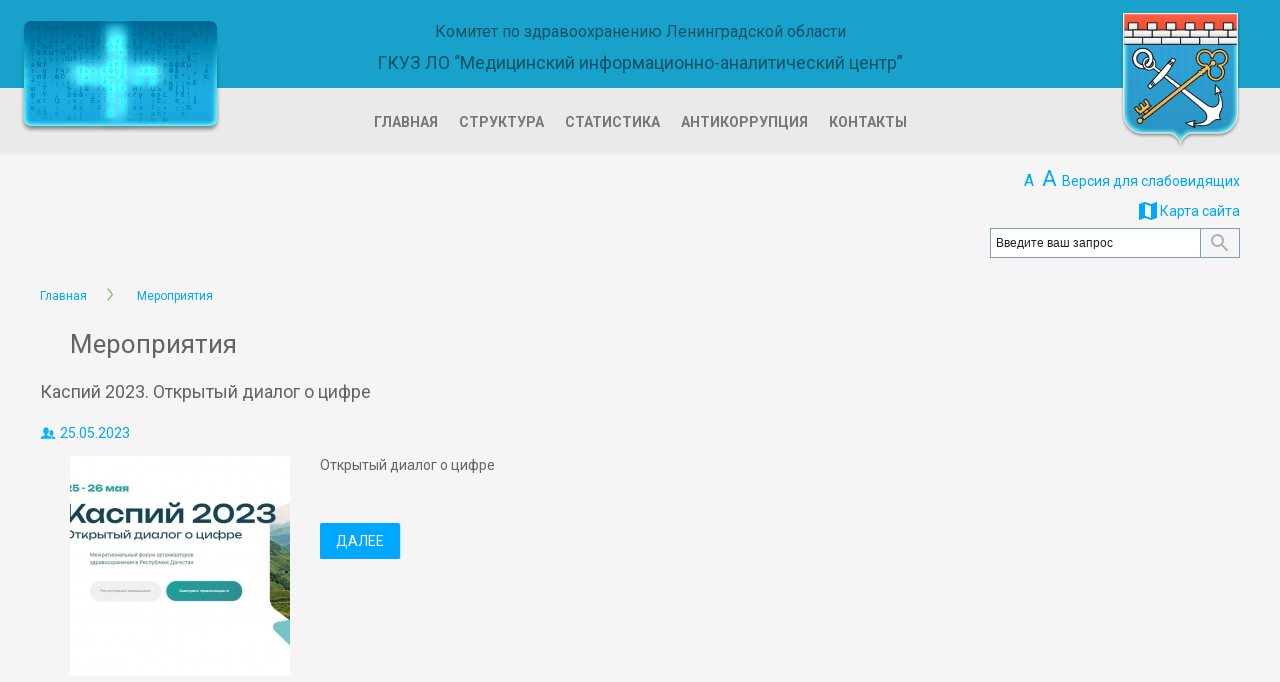

--- FILE ---
content_type: text/html; charset=utf-8
request_url: http://lo-miac.ru/overviews
body_size: 28570
content:
<!DOCTYPE html>
<html lang="ru">
<head>
  <!--[if lte IE 8]> <meta http-equiv="Content-Type" content="text/html; charset=utf-8" /> <![endif]-->
	<meta charset="UTF-8">
	<base href="http://lo-miac.ru" />
	<title>Обзоры | ГКУЗ ЛО "МИАЦ"</title>
	<meta name="description" content="Государственное казенное учреждение здравоохранения Ленинградской области "Медицинский информационно-аналитический центр""/>
	<meta name="keywords" content=""/>
	<link rel="shortcut icon" href="img/favicon.ico" type="image/x-icon" />
	<link href='https://fonts.googleapis.com/css?family=Roboto:400,300,300italic,400italic,500,500italic,700,700italic&subset=latin,cyrillic' rel='stylesheet' type='text/css'>
	<link rel="stylesheet" href="css/bootstrap-grid.css">
	<link rel="stylesheet" href="css/style.css" />
	<!-- Magnific Popup core CSS file -->
	<link rel="stylesheet" href="css/magnific-popup.css">
	<!-- Simple-line-icons -->
  <!-- 	<link rel="stylesheet" href="css/simple-line-icons.css"> -->
	
  <!-- Material design icons -->
  <link href="https://fonts.googleapis.com/icon?family=Material+Icons" rel="stylesheet">
	<!-- Yandex search -->
	<link rel="stylesheet" href="css/ya-search.css">
	<!--[if lt IE 9]>
		<script type="text/javascript" src="js/html5shiv.js"></script>
	<![endif]-->
  <script src="js/jquery.js"></script>
<!-- Спутник. Счетчик обращений  -->

<script type="text/javascript">
       (function(d, t, p) {
           var j = d.createElement(t); j.async = true; j.type = "text/javascript";
           j.src = ("https:" == p ? "https:" : "http:") + "//stat.sputnik.ru/cnt.js";
           var s = d.getElementsByTagName(t)[0]; s.parentNode.insertBefore(j, s);
       })(document, "script", document.location.protocol);
    </script>
<meta 
	name="sputnik-verification" 
	content="undefined"/>

<!-- Спутник.Счетчик обращений -->
<script type="text/javascript">
       (function(d, t, p) {
           var j = d.createElement(t); j.async = true; j.type = "text/javascript";
           j.src = ("https:" == p ? "https:" : "http:") + "//stat.sputnik.ru/cnt.js";
           var s = d.getElementsByTagName(t)[0]; s.parentNode.insertBefore(j, s);
       })(document, "script", document.location.protocol);
    </script>
<meta 
	name="sputnik-verification" 
	content="kOtLcFTN3JP6V1tx"
/>
    
</head>
<body  id="main">
	<div class="page-wrap">
		<div class="page">
			<header class="page-header">
				<div class="page-header-top">
					<div class="container">
						<a class="logo" href="/"></a>
						<div class="label">
							<p class="inst">Комитет по здравоохранению Ленинградской области</p>
							<p class="ttl upper">ГКУЗ ЛО “Медицинский информационно-аналитический центр”</p>
						</div>
						<div class="coat"></div>
					</div>
				</div>
				<div class="page-header-bt">
					<nav class="tm">
						<ul>                                                                              
							<li ><a href="/">Главная</a></li>
							
							<!-- str_replace(" ", "<br />", $categories[$i]['name']) Words wrap-->

							<li ><a href="/info/1">Структура</a>								<div class="dir">
									<ul>
																				<li><a href="/info/1/5">Функции отделов</a></li>
																				<li><a href="/info/1/14">Вакансии</a></li>
																				<li><a href="/info/1/29">Информационная безопасность</a></li>
																			</ul>
								</div></li>
							
							<!-- str_replace(" ", "<br />", $categories[$i]['name']) Words wrap-->

							<li ><a href="/info/2">Статистика</a>								<div class="dir">
									<ul>
																				<li><a href="/info/2/1">Медицинская статистика</a></li>
																				<li><a href="/info/2/2">Медико-экономическая статистика</a></li>
																				<li><a href="/info/2/3">Аналитические отчеты</a></li>
																				<li><a href="/info/2/4">Нормативно-правовые акты</a></li>
																				<li><a href="/info/2/10">Годовой отчет</a></li>
																				<li><a href="/info/2/15">План выездных проверок</a></li>
																				<li><a href="/info/2/18">WEB-семинары на 2016 год</a></li>
																				<li><a href="/info/2/17">Смертность</a></li>
																				<li><a href="/info/2/19">Презентации по составлению статистических отчетов</a></li>
																				<li><a href="/info/2/25">Государственные программы</a></li>
																				<li><a href="/info/2/22">Система ЛенМедСтат</a></li>
																				<li><a href="/info/2/23">Население</a></li>
																			</ul>
								</div></li>
							
							<!-- str_replace(" ", "<br />", $categories[$i]['name']) Words wrap-->

							<li ><a href="/info/3">Антикоррупция</a>								<div class="dir">
									<ul>
																				<li><a href="/info/3/27">Закупки</a></li>
																			</ul>
								</div></li>
							
							<!-- str_replace(" ", "<br />", $categories[$i]['name']) Words wrap-->

							<li ><a href="/info/4">Образование</a></li>
							
							<!-- str_replace(" ", "<br />", $categories[$i]['name']) Words wrap-->

							<li ><a href="/info/7">Контакты</a>								<div class="dir">
									<ul>
																				<li><a href="/info/7/11">Контакты и график работы</a></li>
																				<li><a href="/info/7/12">Контакты органов сферы здравоохранения</a></li>
																				<li><a href="/info/7/13">Обращение к руководителю организации</a></li>
																				<li><a href="/info/7/16">Медицинские организации подведомственные Комитету здравоохранения</a></li>
																			</ul>
								</div></li>
														
							<!-- Отображение ссылок меню > 7 
														<li>
								<a href="javascript:void(0);">Еще</a>
								<div class="dir">
									<ul>
																				<li><a href="/info/9">Организация здравоохранения ЛО</a></li>
																				<li><a href="/info/10">Рейтинги медицинских организаций Ленинградской области</a></li>
																				<li><a href="/info/11">Инновационные проекты Комитета по здравоохранению Ленинградской области</a></li>
																				<li><a href="/info/22">ЗСПД_</a></li>
																				<li><a href="/info/27">Библиотека загрузок для МО</a></li>
																				<li><a href="/info/28">в помощь населению</a></li>
																				<li><a href="/info/29">сертификат</a></li>
																			</ul>
								</div>
							</li>
														-->
						</ul>
					</nav>
				</div>
				<div class="info-block">
        <div class="container">
          <div class="cols">
          <!--<h1 class="upper">С Международным днём защиты детей!</h1>-->
              <div class="col2">
                <p>
                	<a href="" title="Обычная версия" class="info-link normal-version">A</a>
                	<a href="" title="Версия для слабовидящих" class="info-link visually-impaired-version">A <span>Версия для слабовидящих</span><!-- <span class="icon-eye"></span>&nbsp; --></a></p>
                	<p><a href="http://lo-miac.ru/map" class="info-link"><i class="material-icons fl">map</i> <span>Карта сайта</span></a></p>
                <!-- Search -->
                  <style>
                  #ya-site-form0{
                    float: right;
                  }
                  .col-capt{
                    position: relative;
                  }
                  </style>
                  <div class="ya-site-form ya-site-form_inited_no" onclick="return {'action':'http://lo-miac.ru/article/56','arrow':false,'bg':'transparent','fontsize':12,'fg':'#555555','language':'ru','logo':'rb','publicname':'lo-miac.ru search','suggest':true,'target':'_self','tld':'ru','type':3,'usebigdictionary':true,'searchid':2216026,'webopt':true,'websearch':false,'input_fg':'#000000','input_bg':'#ffffff','input_fontStyle':'normal','input_fontWeight':'normal','input_placeholder':'Введите ваш запрос','input_placeholderColor':'#222222','input_borderColor':'#7f9db9'}"><form action="http://yandex.ru/sitesearch" method="get" target="_self"><input type="hidden" name="searchid" value="2216026"/><input type="hidden" name="l10n" value="ru"/><input type="hidden" name="reqenc" value=""/><input type="search" name="text" value=""/><input type="submit" value="Найти"/></form></div><style type="text/css">.ya-page_js_yes .ya-site-form_inited_no { display: none; }</style><script type="text/javascript">(function(w,d,c){var s=d.createElement('script'),h=d.getElementsByTagName('script')[0],e=d.documentElement;if((' '+e.className+' ').indexOf(' ya-page_js_yes ')===-1){e.className+=' ya-page_js_yes';}s.type='text/javascript';s.async=true;s.charset='utf-8';s.src=(d.location.protocol==='https:'?'https:':'http:')+'//site.yandex.net/v2.0/js/all.js';h.parentNode.insertBefore(s,h);(w[c]||(w[c]=[])).push(function(){Ya.Site.Form.init()})})(window,document,'yandex_site_callbacks');</script>
                  <!-- Search ends -->

                  <div class="clr"></div>
              </div>
            </div>
        </div> 
      </div>
		</header>
      					<section class="page-body">
				<div class="container">

						<div class="content">

								
								<div class="case-news">
									<ul class="path">
										<li><a href="/">Главная</a></li>
										<li><a href="/overviews">Мероприятия</a></li>
																			</ul>
									<div class="case-capt">
										<h1 class="upper">Мероприятия</h1>
									</div>
									<div class="case-cnt">
										<div class="items">
																						<div class="item">
												<h3 class="upper">Каспий 2023. Открытый диалог о цифре</h3>
												<ul class="prop">
													<li class="date"><a>25.05.2023</a></li>
												</ul>
												<div class="article">
													<figure class="fg-left"><img src="files/foto/1/fibytkdy_s.jpg" alt="" /></figure>
													<div class="info">
														<div class="descript text">Открытый диалог о цифре</div>
														<br />
														<br />
														<div class="btn-wrap"><a class="btn btn-more" href="/overview/128">Далее</a></div>
													</div>
												</div>
											</div>
																						<div class="item">
												<h3 class="upper">Национальное здравоохранение 2022</h3>
												<ul class="prop">
													<li class="date"><a>07.07.2022</a></li>
												</ul>
												<div class="article">
													<figure class="fg-left"><img src="files/foto/1/vlomlety_s.jpg" alt="" /></figure>
													<div class="info">
														<div class="descript text">6–8 июля 2022 г. в Центре Международной Торговли (ЦМТ) прошел 1-ый Национальный конгресс с международным участием </div>
														<br />
														<br />
														<div class="btn-wrap"><a class="btn btn-more" href="/overview/127">Далее</a></div>
													</div>
												</div>
											</div>
																						<div class="item">
												<h3 class="upper">Заседание координационной рабочей группы сферы здравоохранения в Упралении ФСТЭК</h3>
												<ul class="prop">
													<li class="date"><a>23.03.2022</a></li>
												</ul>
												<div class="article">
													<figure class="fg-left"><img src="files/foto/1/mwgdyeuj_s.jpg" alt="" /></figure>
													<div class="info">
														<div class="descript text">Обсуждались вопросы категорирования критической информационной инфраструктуры (КИИ) в сфере здравоохранения.</div>
														<br />
														<br />
														<div class="btn-wrap"><a class="btn btn-more" href="/overview/126">Далее</a></div>
													</div>
												</div>
											</div>
																						<div class="item">
												<h3 class="upper">Заседание Общественного совета по проведению НОК</h3>
												<ul class="prop">
													<li class="date"><a>27.01.2022</a></li>
												</ul>
												<div class="article">
													<figure class="fg-left"><img src="files/foto/1/xvvzsoka_s.jpg" alt="" /></figure>
													<div class="info">
														<div class="descript text">27 декабря 2021 года состоялось заседание Общественного совета по проведению независимой оценки качества условий оказания услуг медицинскими организациями при Комитете по здравоохранению Ленинградской области</div>
														<br />
														<br />
														<div class="btn-wrap"><a class="btn btn-more" href="/overview/125">Далее</a></div>
													</div>
												</div>
											</div>
																						<div class="item">
												<h3 class="upper">14–15 октября 2021 г. прошел Международный конгресс «Информационные технологии в медицине» #ИТМ2021</h3>
												<ul class="prop">
													<li class="date"><a>25.10.2021</a></li>
												</ul>
												<div class="article">
													<figure class="fg-left"><img src="files/foto/1/smrkvekh_s.jpg" alt="" /></figure>
													<div class="info">
														<div class="descript text">Конгресс — крупнейшее ежегодное тематическое мероприятие в России, а также на территории Восточной Европы и Средней Азии, проводится 22-й год подряд (в 2020 в конгрессе приняли участие 1407специалистов из 5 стран и 83 регионов Российской Федерации). </div>
														<br />
														<br />
														<div class="btn-wrap"><a class="btn btn-more" href="/overview/124">Далее</a></div>
													</div>
												</div>
											</div>
																						<div class="item">
												<h3 class="upper">Стратегическая сессия «Здравоохранение» по итогам первого полугодия 2021 г.</h3>
												<ul class="prop">
													<li class="date"><a>04.10.2021</a></li>
												</ul>
												<div class="article">
													<figure class="fg-left"><img src="files/foto/1/cimqqwls_s.jpg" alt="" /></figure>
													<div class="info">
														<div class="descript text">26-27 сентября 2021 года состоялась <strong> Стратегическая сессия «Здравоохранение»</div>
														<br />
														<br />
														<div class="btn-wrap"><a class="btn btn-more" href="/overview/122">Далее</a></div>
													</div>
												</div>
											</div>
																						<div class="item">
												<h3 class="upper">Выездной мониторинг исполнение национального проекта «Создание единого цифрового контура на основе ЕГИСЗ»</h3>
												<ul class="prop">
													<li class="date"><a>04.10.2021</a></li>
												</ul>
												<div class="article">
													<figure class="fg-left"><img src="files/foto/1/nxttfvaq_s.png" alt="" /></figure>
													<div class="info">
														<div class="descript text">Представители Министерства здравоохранения Российской Федерации дали рекомендации по дальнейшему развитию перехода на электронный медицинский документооборот (ЭМД) и ВиМИС</div>
														<br />
														<br />
														<div class="btn-wrap"><a class="btn btn-more" href="/overview/123">Далее</a></div>
													</div>
												</div>
											</div>
																						<div class="item">
												<h3 class="upper">Всероссийское совещание службы статистики 2020</h3>
												<ul class="prop">
													<li class="date"><a>15.10.2020</a></li>
												</ul>
												<div class="article">
													<figure class="fg-left"><img src="files/foto/1/atpfjynm_s.jpg" alt="" /></figure>
													<div class="info">
														<div class="descript text">15 октября 2020 года состоялось &nbsp;<strong>Всероссийское совещание службы статистики 2020, по вопросу изменений, вносимых в действующие формы федерального и отраслевого статистического наблюдения</div>
														<br />
														<br />
														<div class="btn-wrap"><a class="btn btn-more" href="/overview/121">Далее</a></div>
													</div>
												</div>
											</div>
																						<div class="item">
												<h3 class="upper">Видеоселекторное совещание с Министерством здравоохранения РФ по анализу причин повышения смертности и разработке комплекса первоочередных мер по снижению уровня смертности</h3>
												<ul class="prop">
													<li class="date"><a>23.07.2020</a></li>
												</ul>
												<div class="article">
													<figure class="fg-left"><img src="files/foto/1/zeldvamw_s.jpg" alt="" /></figure>
													<div class="info">
														<div class="descript text">23 июля 2020 года состоялось видеоселекторное совещание с Министерством здравоохранения РФ по анализу причин повышения смертности и разработке комплекса первоочередных мер по снижению уровня смертности</div>
														<br />
														<br />
														<div class="btn-wrap"><a class="btn btn-more" href="/overview/120">Далее</a></div>
													</div>
												</div>
											</div>
																						<div class="item">
												<h3 class="upper">Видеоселекторное совещание с Министерством здравоохранения РФ по вопросу применения и использования методических рекомендаций в статистике смертности, связанных с COVID-19</h3>
												<ul class="prop">
													<li class="date"><a>01.06.2020</a></li>
												</ul>
												<div class="article">
													<figure class="fg-left"><img src="files/foto/1/ouhdlngp_s.jpg" alt="" /></figure>
													<div class="info">
														<div class="descript text"> 1 июня 2020 года состоялось видеоселекторное совещание по вопросу применения и использования методических рекомендаций по кодированию и выбору основного состояния в статистике заболеваемости и первоначальной причины в статистике смертности, связанных с COVID-19</div>
														<br />
														<br />
														<div class="btn-wrap"><a class="btn btn-more" href="/overview/119">Далее</a></div>
													</div>
												</div>
											</div>
																					</div>
																				<div class="paging btn">
																						<a class="current" href="/overviews/?page=1">1</a>
																						<a  href="/overviews/?page=2">2</a>
																						<a  href="/overviews/?page=3">3</a>
																						<a  href="/overviews/?page=4">4</a>
																						<a  href="/overviews/?page=5">5</a>
																						<a  href="/overviews/?page=6">6</a>
																						<a  href="/overviews/?page=7">7</a>
																						<a  href="/overviews/?page=8">8</a>
																						<a  href="/overviews/?page=9">9</a>
																						<a  href="/overviews/?page=10">10</a>
																					</div>
																			</div>
								</div>

							<!-- <div class="aside">
								
								<div class="case-category">
									<div class="case-capt">
										<h2 class="upper">Категории</h2>
									</div>
									<div class="case-cnt">
										<ul class="list">
																						<li><a href="/overviews/1">Наука</a></li>
																						<li><a href="/overviews/2">Мероприятия с участием ГКУЗ ЛО "МИАЦ"</a></li>
																					</ul>
									</div>
								</div>
								
								<div class="case-pers">
									<div class="case-capt">
										<h2 class="upper">Наши сотрудники</h2>
									</div>
									<div class="case-cnt">
										<div class="items">
																					</div>
									</div>
								</div>
							</div> -->
						</div>

				</div>
			</section>			
		</div>
		<footer class="page-footer">
			<div class="container">
				<div class="crop">					
					<div class="page-footer-top">
						<div class="cols">
							<div class="col1">								
								<div class="col-cnt">
                    <div class="section">
    									    									<p>Телефон:  <!--8(812)670-52-59-->8(812)670-52-59</p>
    									<p>Факс: <!--8(812)670-52-51-->8(812)670-52-51</p>
    									<p>E-mail: <a>lo.miac@mail.ru</a></p>
    									<p>
    										<!-- ГКУЗ ЛО "МИАЦ" © 2023 -->
												ГКУЗ ЛО "МИАЦ" © <span class="year">2016</span></p>
                    </div>
								</div>
							</div>

							<!-- <div class="col2">
                <div class="col-capt">                
                  <a href="http://lo-miac.ru/inner/" target="_blank"><h4 class="center">Вход для медицинских учреждений</h4></a>
                </div>       
              </div> -->

							<!--
							<div class="col2">								
								<div class="col-capt">
									<h3 class="upper">Мы в соц. сетях</h3>
								</div>
								<div class="col-cnt">
									<table>
										<tr>
											<td><a target="_blank" href="#"><img src="img/soc1.png" alt="" /></a></td>
											<td>Смотрите нас в Youtube</td>
										</tr>
										<tr>
											<td><a target="_blank" href="#"><img src="img/soc2.png" alt="" /></a></td>
											<td>Найдите нас во Vkontakte</td>
										</tr>
										<tr>
											<td><a target="_blank" href="#"><img src="img/soc3.png" alt="" /></a></td>
											<td>Следуйте за нами в Twitter</td>
										</tr>
										<tr>
											<td><a target="_blank" href="#"><img src="img/soc4.png" alt="" /></a></td>
											<td>Добавляйтесь в друзья на Facebook</td>
										</tr>
									</table>
								</div>
							</div>
							<div class="col3">
								<a name="comments"></a>
								<div class="col-capt">
									<h3 class="upper">Оставить Отзыв</h3>
								</div>
								<div class="col-cnt">
									<div class="form">
										<form method="post" action="/add_comment">
											<p style="color: red"></p>
											<table>
												
												<tr>
													<td>Имя*</td>
													<td><input class="inp" name="name" value="" type="text" /></td>
												</tr>
												<tr>
													<td>E-mail*</td>
													<td><input class="inp" name="email" value="" type="text" /></td>
												</tr>
												<tr>
													<td valign="top"><br />Текст*</td>
													<td><textarea class="area" name="txt" cols="" rows="" style="height:50px;"></textarea></td>
												</tr>
												<tr>
													<td colspan="2" align="right"><button class="btn btn-send" type="submit">Оставить отзыв</button></td>
												</tr>
																							</table>
										</form>
									</div>
								</div>
							</div>
							-->
							<div class="col3">
								<div class="section">
									<h4>Защита персональных данных</h4>
									<div class="section-text">
                    <p>Об утверждении и введении в действие режима защиты персональных данных в Государственном казенном учреждении здравоохранения Ленинградской области “Медицинский информационно-аналитический центр” <a href="files/userfiles/files/information_protection/prikaz_zashchita_dannih.pdf" class="pdf" title="Читать" target="_blank">&nbsp;</a></p>
										<p>Политика Государственного казенного учреждения здравоохранения Ленинградской области “Медицинский информационно-аналитический центр”
											в отношении обработки персональных данных <a href="files/userfiles/files/information_protection/politika_zashchita_dannih.pdf" class="pdf" title="Читать" target="_blank">&nbsp;</a></p>
									</div>
								</div>
								<div class="section">
									<h4><a href="/article/64">Официальные документы (по ФЗ №7)</a></h4>
								</div>
								<div class="section">
									<h4><a href="/article/89">Охрана труда</a></h4>
								</div>
								<div class="section">
									<h4><a href="/article/76">Независимая оценка качества</a></h4>
								</div>
<div class="section">
									<h4><a href="/info/2/22">Система "ЛенМедСтат"</a></h4>
								</div>
<div class="section">
									<h4><a href="/article/96">Форум по инновационным проектам КЗЛО</a></h4>
								</div>
								<div class="section">
									<h4><a href="/article/104">Информационная система "Сервис административно-хозяйственной деятельности"</a></h4>
								</div>
								<div class="section">
									<h4><a href="/article/116">COVID-19</a></h4>
								</div>
                                <div class="section">
									<h4><a href="/article/132">Профсоюз</a></h4>
								</div>
							</div>
              <div class="clear"></div>
						</div>
					</div>
										
				</div>
			</div>
		</footer>
	</div>


<script src="js/jquery.migrate.min.js"></script>
<script src="js/jquery.placeholder.min.js"></script>
<script src="js/slides.js"></script>
<script src="js/jcarousellite.js"></script>
<script src="js/jquery.fancybox.js"></script>
<script src="js/script.js"></script>

<!-- Magnific Popup core JS file -->
<script src="js/jquery.magnific-popup.js"></script> 
</body>
</html>

--- FILE ---
content_type: text/css
request_url: http://lo-miac.ru/css/style.css
body_size: 21159
content:
@import url('reset.css');
@import url('fonts.css');
@import url('fancybox.css');

body {
color: #646464;
font-size: 14px;
line-height: 1.4;
font-family:  Roboto, sans-serif;
/*background: #18a2cb url(../img/ht_bg.png) repeat-x 0 0;*/
}

input, textarea, select, button {
color: #111;
font-size: 12px;
outline: none;
display: block;
width: 400px;
margin-bottom:20px;
}

textarea {
resize: none;
overflow: auto;
}

h1, h2, h3, h4, h5, h6, .hb100, .btn {font-family: Roboto, Arial, Helvetica, sans-serif; font-weight: 400; line-height: normal;} /*pf_handbook_prothin*/
/*.hb500 {font-family: 'pf_handbook_promedium', Arial, Helvetica, sans-serif;}
.hb700, h1 b, h2 b {font-family: 'pf_handbook_probold', Arial, Helvetica, sans-serif;}*/
/*.ar400, .case-events .item .ttl  {font-family: 'alexanderregular', Arial, Helvetica, sans-serif;}*/

.page-wrap {
min-width: 1200px;
}

.container {
width: 1200px;
margin: 0 auto;
}

a {color: #00a7ff; text-decoration: none;}
a:hover{text-decoration: underline;}

a.link-image {
  position: relative;
  display: block;
}
.link-image_title {
  display: block;
  position: absolute;
  left: 0;
  bottom: 0;
  box-sizing: border-box;
  width: 100%;
  padding: 3px 25px 10px;
  background: #34abe1;
  background: linear-gradient(to bottom, #34abe1 0%,#2792c3 100%);
  border-radius: 0 0 3px 3px;
  z-index: 10;
  font-size: 18px;
  text-transform: uppercase;
  color: #fff;
}


h1 {
margin-bottom: 20px;
font-size: 26px; //36px
}

h2 {
margin-bottom: 20px;
font-size: 26px;
}

#main h1, #main h2 {
padding-left: 30px;
}

h3 {
margin-bottom: 20px;
font-size: 18px;
font-weight: normal;
line-height: 26px;
}

h4{
font-size: 16px;
}

h5{
font-size: 15px;
}

h6{
font-size: 14px;
}

h2 a {
  position: relative;
  color: #646464;
  text-decoration: none;
}
h2 a:hover {
  color: #646464;
  text-decoration: underline;
}
h2 a i {
  position: absolute;
  top: calc(50% - 12px);
}

.flex {
  display: -ms-flex;
  display: -webkit-flex;
  display: flex;
}
.flex-v-center {
 align-items: center;
}

.pt10 {
padding-top: 10px;
}

.text {
line-height: 1.4;
}
.short.text {
  height: 200px;
  overflow: hidden;
  text-overflow: ellipsis;
}

.text p, .text ul  {
margin-bottom: 10px;
line-height: 1.4;
}
.text ul {
  margin-top: 20px;
}

.text li {
  position: relative;
  padding-left: 72px;
  margin-bottom: 10px;
  line-height: 24px;
}
.text li > i:first-child {
  position: absolute;
  top: 0;
  left: 16px;
  color: #b0b0b0;
}

.list li {
padding-left: 20px;
margin-bottom: 15px;
position: relative;
}

.list li:before {
display: block;
content: '';
width: 4px;
height: 7px;
position: absolute;
top: 4px;
left: 3px;
background: url(../img/list.png) no-repeat 0 0;
}

.center {
text-align: center;
}

.right {
text-align: right;
}

.clear {
clear: both;
}

/*.upper {
text-transform: uppercase;
}*/
.border-right {
  border-right: 1px solid #ddd;
}

.page-header-top {
height: 72px;
padding-top: 16px;
position: relative;
background: #18a2cb; /* url(../img/ht_bg.png) repeat-x 0 0 */
/*box-shadow: 0 3px 6px rgba(0,0,0,0.16), 0 3px 6px rgba(0,0,0,0.23);*/
z-index: 12;
}

.page-header-top .container {
height: 72px;
position: relative;
}

.page-header-bt {
height: 66px;
position: relative;
background: #eaeaea; /* url(../img/hb_bg.png) repeat-x 0 0 */
/*box-shadow: 0 1px 3px rgba(0,0,0,0.12), 0 1px 2px rgba(0,0,0,0.24);*/
z-index: 11;
}

.page-header .logo {
display: block;
width: 201px;
height: 113px;
position: absolute;
top: 4px;
left: -20px;
background: url(../img/log.png) no-repeat 0 0;
}

.page-header .label {
padding: 0 180px;
color: #0c5165; /*#093C4B*/
font-family: Roboto, sans-serif;
font-size: 16px; /*20px*/
text-align: center;
}

.page-header .label .inst {
  font-family: Roboto, sans-serif;
padding-top: 5px;
margin-bottom: 8px;
}

.page-header .label .ttl {
  font-family: Roboto, sans-serif;
  font-size: 1.1em;
}

.page-header .coat {
display: block;
width: 120px;
height: 136px;
position: absolute;
top: -4px;
right: 0;
background: url(../img/coat.png) no-repeat 0 0;
}

.page-header nav ul li:nth-child(5) {
  display: none;
}

.info-block{
  padding: 10px 0 0;
  background: #f6f5f5;
}
.info-block p{
  text-align: right;
  margin-bottom: 5px;
}

.page-body {
  min-height: calc(100vh - 478px);
  padding: 30px 0;
  background-color: #f6f5f5;
}

.tm {
height: 40px;
padding: 25px 0 0 0;
}

.tm ul {
text-align: center;
}

.tm li {
display: inline-block;
margin: 0 5px;
position: relative;
vertical-align: middle;
text-transform: uppercase;
font-weight: bold;

}

.tm li a {
display: inline-block;
padding: 0 4px 7px;
color: #777;
text-decoration: none!important;
border-radius: 3px;
}
.tm li a:hover {
  color: #333;
}

.tm .active a {
color: #333;
box-shadow: none!important;
}

.tm .dir {
display: none;
width: 240px;
padding-top: 10px;
position: absolute;
top: 100%;
right: 0;
z-index: 99;
font-family: Roboto, sans-serif;
font-weight: 300;
}

.tm li:hover>.dir {
display: block;
}

.tm .dir ul {
position: relative;
background: #eaeaea;
/*background: linear-gradient(to bottom, rgba(255,255,255,0.7) 0%,rgba(190,190,190,0.7) 100%);*/ 
border-radius: 2px;
box-shadow: 0 10px 20px rgba(0,0,0,0.19), 0 6px 6px rgba(0,0,0,0.23);
}

/*.tm .dir ul:before {
display: block;
content: '';
width: 0;
height: 0;
position: absolute;
top: -5px;
right: 15px;
border-bottom: 5px solid #fff;
border-bottom: 5px solid rgba(255,255,255,0.7);
border-left: 5px solid transparent;
border-right: 5px solid transparent;
z-index: 100;
}*/

.tm .dir li {
display: block;
margin: 0;
text-transform: none;
text-align: right;
font-weight: normal;
}

.tm .dir li a{
display: block;
padding: 10px 17px;
color: #424242;
border-radius: 0;
}

.tm .dir li:first-child a {
border-radius: 5px 5px 0 0;
}

.tm .dir li:last-child a {
border-radius: 0 0 5px 5px;
}

.tm .dir li:hover>a {
background: rgba(190,190,190,0.2);
/*box-shadow: 0 0 3px 0 rgba(0,0,0,0.3);*/
}

.page-intro {
padding: 20px 0;
background: #f6f5f5;
}

.page-intro .cols {
overflow: hidden;
}

.page-intro .col1 {
width: 780px;
float: left;
}

.page-intro .col2 {
width: 396px;
float: right;
}

.slides, .slides .slides_container, .slides .slide {
width: 780px;
height: 585px;
position: relative;
}

.slides .slides_container, .slides .slide {
overflow: hidden;
}

.slides .prev, .slides .next {
  width: 60px;
  height: 60px;
  margin-top: -30px;
  position: absolute;
  top: 50%;
  font-size: 0;
  text-indent: -999px;
  overflow: hidden;
  z-index: 20;
  background: url(../img/material-icons/ic_keyboard_arrow_right_24px.svg) no-repeat;
  background-size: cover;
  opacity: .7;
}
.slides .prev {
  left: 20px;
  transform: rotate(180deg);
}

.slides .next {
  right: 20px;
}

.share .item {
width: 396px;
height: 260px;
position: relative;
overflow: hidden;
}

.share .item1 {
margin-bottom: 20px;
}

.share .tick {
display: block;
width: 44px;
height: 44px;
position: absolute;
top: 0;
right: 0;
background: url(../img/tick.png) no-repeat 0 0;
}

.page-intro .col-capt {
height: 50px;
}

.page-intro img {
border-radius: 3px;
}

.page-intro .info-wrap {
width: 100%;
position: absolute;
bottom: 0;
left: 0;
background: #34abe1;
background: linear-gradient(to bottom, #34abe1 0%,#2792c3 100%);
border-radius: 0 0 3px 3px;
z-index: 10;
}

.page-intro .info {
padding: 5px 25px;
color: #fff;
}

.page-intro .info .title {
margin-bottom: 3px;
line-height: 1.4;
}

.page-intro .info .descript {
font-size: 16px;
}

.case .case-capt {
height: 60px;
}

.case-events .item {
float: left;
width: 25%;
}

.case-events .item figure {
margin: 0 auto;
text-align: center;
}

.case-events .item figure img {
max-height: 120px;
border-radius: 3px;
transition: all 0.3s cubic-bezier(.25,.8,.25,1);
}

.case-events .item .info {
padding: 20px 15px;
}

.case-events .item .info .ttl {
margin-bottom: 30px;
min-height: 80px;
font-weight: 500;
font-size: 1.1em;
text-align: center;
}

.case-events .item .info .descript {
min-height: 114px;
margin: 15px 0;
}

.case-events .item .btn-wrap {
  text-align: center;
}

.btn-more {
display: inline-block;
height: 36px;
line-height: 36px;
padding: 0 16px;
color: #fff;
text-align: center;
text-transform: uppercase;
text-decoration: none!important;
border: 0;
border-radius: 2px;
background-color: #00a7ff;
box-shadow: 0 1px 3px rgba(0,0,0,0.12), 0 1px 2px rgba(0,0,0,0.24);
transition: all 0.3s cubic-bezier(.25,.8,.25,1);
/*background: url(../img/btn_more.png) no-repeat 0 0;*/
}

.btn-more:hover {
  box-shadow: 0 14px 28px rgba(0,0,0,0.25), 0 10px 10px rgba(0,0,0,0.22);
}

.case-reviews .cols {
overflow: hidden;
}

.case-reviews .col1 {
width: 670px;
float: left;
}

.case-reviews .col1 .info {
padding: 0 50px;
}

.case-reviews .col1 .descript {
padding-right: 30px;
}

.case-reviews .col1 .info .btn-wrap {
padding: 20px 0;
text-align: right;
}

.case-reviews .col2 {
width: 480px;
float: left;
}

.rotator li {
float: left;
}

#rotator1 {
padding: 25px 25px 60px 90px;
margin-bottom: 10px;
position: relative;
background: #fff url(../img/q_bg.png) no-repeat 25px 30px;
border-radius: 10px;
}

#rotator1 .jCarouselLite, #rotator1 li {
width: 365px;
height: 100px;
overflow: hidden;
}

#rotator1  .rotator-arr {
width: 31px;
height: 31px;
position: absolute;
bottom: 20px;
z-index: 3;
}

#rotator1 .prev {
left: 120px;
background: url(../img/arr_prev_s.png) no-repeat 0 0;
}

#rotator1 .next {
left: 156px;
background: url(../img/arr_next_s.png) no-repeat 0 0;
}

#rotator1  .rotator-arr:hover {
background-position: 0 100%;
}

#rotator1 .info {
font-size: 12px;
line-height: 20px;
}

#rotator1 .info .ttl {
height: 20px;
font-weight: bold;
overflow: hidden;
}

#rotator1 .info .descript {
height: 80px;
font-style: italic;
overflow: hidden;
}

.case-photo .case-capt {
height: 60px;
}

.case-photo .items {
margin-right: -20px;
overflow: hidden;
}

.case-photo .item {
width: 386px;
height: 306px;
margin: 0 20px 40px 0;
float: left;
position: relative;
overflow: hidden;
}

.case-photo .item a:hover:after {
display: block;
content: '';
width: 100%;
height: 100%;
position: absolute;
top: 0;
left: 0;
background: url(../img/zoom.png) no-repeat 50% 50%;
background: rgba(255,255,255,0.5) url(../img/zoom.png) no-repeat 50% 50%;
}

.case-photo .info {
margin: 0 20px 40px 0;
overflow: hidden;
}

.case-photo .item img {
border-radius: 3px;
}

.crop {

}

.page-footer {
  padding: 40px 0 0;
  position: relative;
  background-color: #18a2cb;
  box-shadow: 0 1px 3px rgba(0,0,0,0.12), 0 1px 2px rgba(0,0,0,0.24);
}


.page-footer-top .col-capt {
height: 45px;
}

.page-footer-top .col-cnt {
font-size: 13px;
}

.page-footer-top .col1 {
width: 400px;
float: left;
}

.page-footer-top .col1 .col-cnt {
line-height: 25px;
}

.page-footer-top .col2 {
width: 400px;
float: left;
}

.page-footer-top .col2 td {
padding: 0 15px 7px 0;
}

.page-footer-top .col3 {
width: 400px; /*300px*/
float: right;
}

.page-footer-top p, .page-footer-top a, .page-footer-top a:hover{
  color: #fff;
}

.page-footer-top .section-text p{
  margin-bottom: 10px;
}
.page-footer-top .section h4{
  color: #fff;
}

.form td {
padding: 0 5px 8px 0;
white-space: nowrap;
}

.form .inp, .form .area {
width: 240px;
margin: 0;
padding: 7px 10px;
border: 0;
border-top: 1px solid #bcbcbc;
background: #e7e7e7;
}

.btn-send {
width: 104px;
height: 31px;
color: #fff;
font-size: 15px;
text-transform: uppercase;
border: 0;
background: #34abe1;
background: linear-gradient(to bottom, #34abe1 0%,#2792c3 100%);
box-shadow: 0 2px 2px 0 rgba(0,0,0,0.4);
border-radius: 3px;
cursor: pointer;
}

.paging {
padding: 0 30px;
margin-bottom: 40px;
}

.paging a {
display: inline-block;
width: 24px;
height: 24px;
padding: 0;
margin-right: 7px;
color: #fff;
font-size: 18px;
line-height: 24px;
text-align: center;
text-decoration: none!important;
border: 3px solid #66edf7;
background: #34abe1;
background: linear-gradient(to bottom, #34abe1 0%,#2792c3 100%);
box-shadow: 0 2px 2px 0 rgba(0,0,0,0.4);
border-radius: 3px;
*display: inline;
}

.paging a.current {
padding: 3px;
border: 0;
}

.case-news .item {
margin-bottom: 40px;
overflow: hidden;
}

.case-news .item .prop {
margin-bottom: 15px;
overflow: hidden;
}

.case-news .item .prop li {
height: 16px;
padding-left: 20px;
margin-right: 16px;
line-height: 16px;
float: left;
}

.case-news .item .prop .date {background: url(../img/pp_icon1.png) no-repeat 0 0;}
.case-news .item .prop .user {background: url(../img/pp_icon2.png) no-repeat 0 0;}
.case-news .item .prop .msg {background: url(../img/pp_icon3.png) no-repeat 0 0;}

.article {
padding: 0 30px;
}

.article .fg-center {
margin-bottom: 15px;
text-align: center;
}

.article figure img {
max-width: 100%;
border-radius: 3px;
}

.article .fg-left {
margin-right: 30px;
float: left;
}

.case-news .item .info {
overflow: hidden;
margin-left: 230px;
}

.case-news .item .descript {
margin-bottom: 10px;
}

.cside {
width: 100%; /*830px;*/
float: left;
}

.aside {
width: 350px;
float: right;
}

.case-search {
margin-bottom: 10px;
}

.case-search .inp {
padding: 15px;
margin-bottom: 20px;
font-size: 14px;
}

.btn-search {
width: 80px;
height: 41px;
color: #fff;
font-size: 18px;
text-transform: uppercase;
border: 0;
background: #34abe1;
background: linear-gradient(to bottom, #34abe1 0%,#2792c3 100%);
box-shadow: 0 2px 2px 0 rgba(0,0,0,0.4);
border-radius: 3px;
cursor: pointer;
}

#rotator2 {
padding: 0 30px;
margin-bottom: 40px;
position: relative;
}

#rotator2 .jCarouselLite {
height: 180px;
margin: 0 auto;
overflow: hidden;
}

#rotator2 li {
width: 200px;
height: 180px;
margin-right: 50px;
overflow: hidden;
}

#rotator2  .rotator-arr  {
width: 35px;
height: 36px;
margin-top: -18px;
position: absolute;
top: 50%;
font-size: 0;
text-indent: -999px;
overflow: hidden;
z-index: 20;
}

#rotator2 .prev  {
left: -16px;
background: url(../img/arr_prev.png) no-repeat 0 0;
}

#rotator2 .next  {
right: 0;
background: url(../img/arr_next.png) no-repeat 0 0;
}

#rotator2  .rotator-arr:hover  {
background-position: 0 100%;
}

#rotator2 .info .date {
margin-bottom: 15px;
font-size: 16px;
line-height: 20px;
}

#rotator2 .info .ttl {
margin-bottom: 10px;
font-size: 16px;
font-weight: bold;
}

.case-pers .item {
margin-bottom: 20px;
overflow: hidden;
}

.case-pers .item figure {
width: 138px;
height: 133px;
margin-right: 15px;
float: left;
overflow: hidden;
}

.case-pers .item figure img {
border-radius: 3px;
}

.case-pers .item .info {
overflow: hidden;
}

.case-pers .item .name {
margin-bottom: 10px;
font-size: 20px;
}

.case-pers .item .post {
margin-bottom: 10px;
font-size: 18px;
line-height: 22px;
}

.case-pers .item .descript {
font-size: 12px;
line-height: 18px;
}

.case-pers .item {
margin-bottom: 20px;
overflow: hidden;
}

.case-pers .item figure {
width: 138px;
height: 133px;
margin-right: 15px;
float: left;
overflow: hidden;
}

.case-pers .item figure img {
border-radius: 3px;
}

.case-pers .item .info {
overflow: hidden;
}

.case-pers .item .name {
margin-bottom: 10px;
font-size: 20px;
}

.case-pers .item .post {
margin-bottom: 10px;
font-size: 18px;
line-height: 22px;
}

.case-pers .item .descript {
font-size: 12px;
line-height: 18px;
}


.path {
margin-bottom: 25px;
overflow: hidden;
}

.path li {
padding-left: 30px;
margin-right: 20px;
float: left;
font-size: 12px;
background: url(../img/arr_path.png) no-repeat 0 0;
}

.path li:first-child {
padding: 0;
background: none;
}

.clr{
  clear: both;
  height: 0;
}

/**********Ссылки на сторонние ресурсы***********/
.links{
padding-bottom: 10px;
}
.resource_link{
display: block;
float: left;
padding: 10px;
height: 60px;
background-color: #fff;
border: 1px solid #dedede;
width: 200px;
margin: 10px 22px 0 0;
color: #4C4C4A;
text-transform: uppercase;
font-size: 11px;
line-height: 13px;
}
.resource_link:hover{
border: 1px solid #2792c3;
text-decoration: none;
color: #2c2c2c;
}
.resource_link.big_logo{
padding: 0 1px;
width: 218px;
height: 80px;
}
.resource_link.last{
margin-right: 0;
}
.resource_link img{
height: 60px;
float: left;
margin-right: 10px;
}
.resource_link img.logo{
max-width: 100%;
height: auto;
margin-right: 0;
}
.resource_link p{
text-align: left;
}

/************************************************/

.news-show{
width: 770px;
}

/***********************************************/

.employee{
	margin-bottom: 30px;
}
.employee img{
	margin-right: 15px;
	float: left;
  border-radius: 2px;	
}

.empty{
  width: 200px;
  height: 200px;
  box-sizing: border-box;
  border: 1px solid #dedede;
  border-radius: 2px;
  float: left;
  margin-right: 15px;
}

a.news{
  display: -webkit-flex;
  display: -ms-flex;
  display: flex;
  align-items: center;
	line-height: 1;
	font-family: Roboto, sans-serif;
  font-size: 17px;
  color: #00a7ff;
}
.center a.news{
  justify-content: center;
}

a.news:hover{
  text-decoration: none;
  color: #0091dd;
}

a.news i {
  margin-right: 10px;
  line-height: 1;
  font-size: 22px;
  width: 22px;
  color: #00a7ff;
}

a.news.rating-minzdrav{
  color: #e74c3c;
}
a.news.rating-minzdrav:hover{
  color: #d62c1a;
}

.browser {
  background: url("../img/browser.png") no-repeat left center;
  padding: 10px 0 10px 50px;
}
.newspaper {
  background: url("../img/newspaper.png") no-repeat left center;
  padding: 10px 0 10px 50px;
}

.doc, .pdf, .zip, .ppt, .wmv{
	display: inline-block;
	width: 16px;
	height: 16px;
	border: 0;
	text-decoration: none;
}
.doc:hover, .pdf:hover, .zip:hover, .ppt:hover{
	text-decoration: none;
}
.doc, .doc-link, .new-doc:after{
	background-image: url(../img/icon_word.png);
}
.pdf, .pdf-link, .new-pdf:after{
	background-image: url(../img/icon_pdf.png);
}
.zip, .zip-link, .new-zip:after{
	background-image: url(../img/icon_zip.png);
}
.ppt, .ppt-link, .new-ppt:after{
  background-image: url(../img/icon_ppt.png);  
}
.video-link, .new-video-link:after{
  background-image: url(../img/icon_video.png);  
}
.doc-link, .pdf-link, .zip-link, .ppt-link, .video-link{
  display: inline-block;
  text-decoration: none;
  padding-right: 20px;
  background-position: right center;
  background-repeat: no-repeat;
}
.new-pdf, .new-doc, .new-zip, .new-ppt, .new-video-link{
  position: relative;
}
.new-pdf:after, .new-doc:after, .new-zip:after, .new-ppt:after, .new-video-link:after{
  position: absolute;
  content: '';
  display: inline-block;
  width: 16px;
  height: 16px;
  margin-left: 10px;
}

.section, .section h3, .section h4{  
  cursor: pointer;
  text-decoration: none;
  margin-bottom: 20px;
}
.section h3:hover, .section h4:hover{
	text-decoration: underline;
}
.section-text{
  display: none;
  margin-bottom: 10px;
  color: #646464;
}
.section-text p {
line-height: 18px;
}

.menu-info{
  box-sizing: border-box;
  width: 570px;
  float: left;
  margin: 0;
}
.menu-info:nth-child(even){
 padding-left: 30px;
}
.menu-info.full {
  width: 100%;
  float: none;
}
.menu-info.full:nth-child(even) {
  padding-left: 0;
}
.menu-info li{
  padding: 8px 0 8px 72px;
  background: url('../img/material-icons/ic_label_white_24px.svg') no-repeat 16px 8px;
}

.text .menu-info li:before{ display: none; }
.text .menu-info li { margin-bottom: 0; }
.menu-info a{
  color: #646464;
  text-decoration: none;
}
.menu-info a:hover{
  color: #646464; text-decoration: underline;
}

table.statistics{
  font-size: 13px;
  line-height: 14px;
  margin-bottom: 30px;
}
table.statistics th, table.statistics td{
  padding: 8px 16px;
  min-width: 40px;
}
table.statistics th{
  background-color: #1CB0DB;
  color: #fff;
  text-align: left;
}
table.statistics tr:nth-child(odd){
  background-color: #fcfcfc;
}
table.statistics tr:nth-child(even){
  background-color: #f2f1f1;
}
table.statistics tr.title{
  background-color: #daf3fa;
}
table.statistics td:first-child {
  text-align: center;
}

.separate-page-section {
  background-color: #f8f8f8;
  padding: 30px 0;
  text-align: center;
}

.arrow{
  background: url(../img/arrow-right.png) no-repeat 10px center;
  display: inline-block;
  margin: 20px 0;
  padding: 20px 20px 20px 40px;
}
.arrow:hover{
  background-color: #fefefe;
}




p.dev{
	text-align: center;
	font-style: italic;
}

.allocate{
  color: #19526b;
}

.author{
  color: #b0b0b0;
  font-size: 12px;
}
.map{
  cursor: pointer;
}
.screenshot{
  width: 200px;
  float: left;
  margin-right: 10px;
}
.fl{
  float: left;
}
.fr{
  float: right;
}
.half-div{
  width: 50%;
}
.margin-top, .mt30{
  margin-top: 30px;
}

.info-link{
  display: inline-block;
  text-decoration: none !important;
}
.info-link span {
  line-height: 24px;
}
.info-link .icon-eye{
  font-size: 18px;
}
.info-link:hover{
  color: #0091dd;
}
.info-link.normal-version{
  display: inline-block;
  margin-right: 5px;
  font-size: 16px;
}
.info-link.visually-impaired-version{
  font-size: 22px;
}
.info-link.visually-impaired-version span{
  font-size: 14px;
}

.q-a{
  margin-top: 70px;
}
.q-a p{
  margin-bottom: 15px;
  line-height: 20px;
}

/*Site-Map page*/

ul.site-map li{
  margin-bottom: 15px;
}
ul.site-map li a{
  color: #646464;
}
ul.site-map li a:hover{
  color: #00a7ff;
}
ul.site-map > li:before{
  content: '→ ';
}
.site-map .dir ul {
  margin-top: 10px;
  margin-left: 40px;
}

/* Magnificant popup photo gallery */
.screenshot-container img {
  max-width: 280px;
  max-height: 187px;
}

--- FILE ---
content_type: text/css
request_url: http://lo-miac.ru/css/fonts.css
body_size: 1392
content:
@font-face {
	font-family: 'pf_handbook_prothin';
	src: url('fonts/hb_100.eot');
	src: url('fonts/hb_100.eot?#iefix') format('embedded-opentype'),
			 url('fonts/hb_100.woff') format('woff'),
			 url('fonts/hb_100.ttf') format('truetype'),
			 url('fonts/hb_100.svg#pf_handbook_prothin') format('svg');
	font-weight: normal;
	font-style: normal;
}

@font-face {
	font-family: 'pf_handbook_promedium';
	src: url('fonts/hb_500.eot');
	src: url('fonts/hb_500.eot?#iefix') format('embedded-opentype'),
			 url('fonts/hb_500.woff') format('woff'),
			 url('fonts/hb_500.ttf') format('truetype'),
			 url('fonts/hb_500.svg#pf_handbook_promedium') format('svg');
	font-weight: normal;
	font-style: normal;
}

@font-face {
	font-family: 'pf_handbook_probold';
	src: url('fonts/hb_700.eot');
	src: url('fonts/hb_700.eot?#iefix') format('embedded-opentype'),
			 url('fonts/hb_700.woff') format('woff'),
			 url('fonts/hb_700.ttf') format('truetype'),
			 url('fonts/hb_700.svg#pf_handbook_probold') format('svg');
	font-weight: normal;
	font-style: normal;
}

@font-face {
	font-family: 'alexanderregular';
	src: url('fonts/ar_400.eot');
	src: url('fonts/ar_400.eot?#iefix') format('embedded-opentype'),
			 url('fonts/ar_400.woff') format('woff'),
			 url('fonts/ar_400.ttf') format('truetype'),
			 url('fonts/ar_400.svg#alexanderregular') format('svg');
	font-weight: normal;
	font-style: normal;
}

--- FILE ---
content_type: application/javascript
request_url: http://lo-miac.ru/js/script.js
body_size: 2418
content:
$(function(){
	if($('#slides .slide').length>1){$(function(){$('#slides').slides({effect:'fade',generateNextPrev:true,generatePagination:false});});};
	if($('#rotator1').length){$('#rotator1 .jCarouselLite').jCarouselLite({btnNext:'#rotator1 .next',btnPrev:'#rotator1 .prev',visible:1,circular:1});};
	if($('#rotator2 li').length>2){$('#rotator2 .jCarouselLite').jCarouselLite({btnNext:'#rotator2 .next',btnPrev:'#rotator2 .prev',visible:3,circular:1});};
	if($('.fancybox').length){$('.fancybox').fancybox();};
});

var visuallyImpaired = localStorage.getItem('visuallyImpaired');


$(document).ready(function() {
    //Раскрывающийся список
    $('.section').click(function() {
	    $(this).children('.section-text').slideToggle('fast');    
	  });

    //Год в copyright
    var date = new Date();
    var year = date.getFullYear();
    $('.year').text(year);


	  visuallyImpairedVersion();

    //Определение, какую версию сайта хочет просмотреть пользователь и запуск функции отображения соответствующей
	  $('.normal-version').click(function(){
      visuallyImpaired = 'false';
      console.log(visuallyImpaired);
      localStorage.setItem('visuallyImpaired', visuallyImpaired);

      visuallyImpairedVersion();
      location.reload();

      return false;
    });

    $('.visually-impaired-version').click(function(){
      console.log('Turn On!');
      visuallyImpaired = 'true';
      console.log(visuallyImpaired);
      localStorage.setItem('visuallyImpaired', visuallyImpaired);

      visuallyImpairedVersion();

      return false;
    });

	  //Отображение той или иной версии сайта
	  
	  function visuallyImpairedVersion(){

	  	if (visuallyImpaired == 'true'){
	  		console.log('Слабовидящий пользователь');
	  		// $('.info-link .icon-eye').addClass('turn-on');
	  		$('<link rel="stylesheet" href="http://lo-miac.ru/css/visually-impaired-version.css" />').appendTo($('head'));
		  }
		  else if (visuallyImpaired == 'false'){
		  	console.log('Пользователь с нормальным зрением');
		  	$('link:last-child').remove();
		  }

	  };



    /* Magnificant-popup */
    $('.screenshot-container').magnificPopup({ 
	  delegate: 'a',
	  type: 'image',
	  gallery:{enabled:true}
	});
});

 